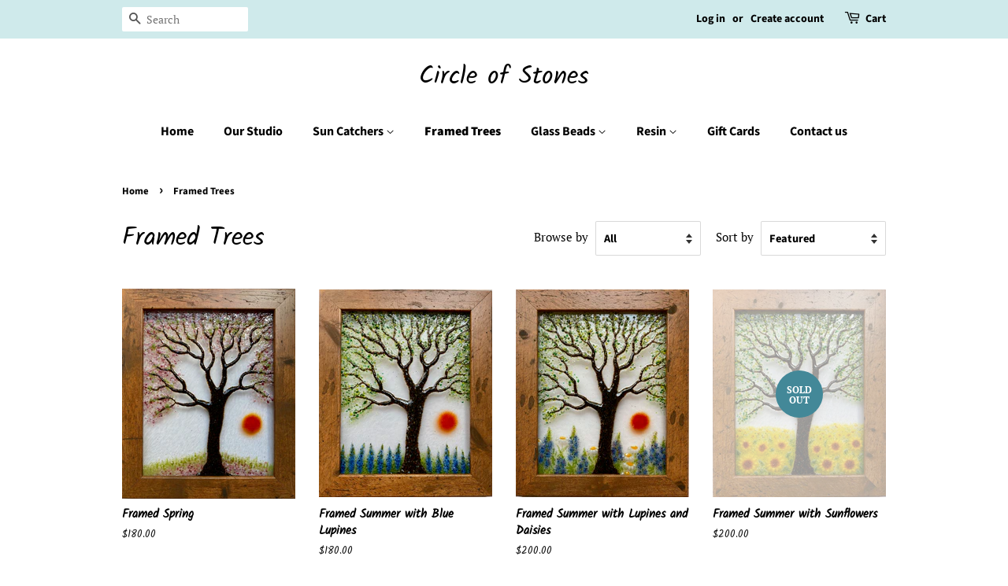

--- FILE ---
content_type: text/html; charset=utf-8
request_url: https://glasspiral.com/collections/framed-trees
body_size: 16949
content:
<!doctype html>
<html class="no-js">
<head>
  
  <meta name="google-site-verification" content="YWSpA50aQliQwshXEJIsqNjd_STYbBKDloXucWnC3E4" />
  
  <!-- Basic page needs ================================================== -->
  <meta charset="utf-8">
  <meta http-equiv="X-UA-Compatible" content="IE=edge,chrome=1">

  

  <!-- Title and description ================================================== -->
  <title>
  Framed Trees &ndash; Circle of Stones
  </title>

  

  <!-- Social meta ================================================== -->
  <!-- /snippets/social-meta-tags.liquid -->




<meta property="og:site_name" content="Circle of Stones">
<meta property="og:url" content="https://glasspiral.com/collections/framed-trees">
<meta property="og:title" content="Framed Trees">
<meta property="og:type" content="product.group">
<meta property="og:description" content="fused glass sun catchers, glass beads, resin jewelry">

<meta property="og:image" content="http://glasspiral.com/cdn/shop/collections/fall_birch_1_1200x1200.jpg?v=1595543075">
<meta property="og:image:secure_url" content="https://glasspiral.com/cdn/shop/collections/fall_birch_1_1200x1200.jpg?v=1595543075">


<meta name="twitter:card" content="summary_large_image">
<meta name="twitter:title" content="Framed Trees">
<meta name="twitter:description" content="fused glass sun catchers, glass beads, resin jewelry">


  <!-- Helpers ================================================== -->
  <link rel="canonical" href="https://glasspiral.com/collections/framed-trees">
  <meta name="viewport" content="width=device-width,initial-scale=1">
  <meta name="theme-color" content="#438898">

  <!-- CSS ================================================== -->
  <link href="//glasspiral.com/cdn/shop/t/3/assets/timber.scss.css?v=23840315476787527261769347473" rel="stylesheet" type="text/css" media="all" />
  <link href="//glasspiral.com/cdn/shop/t/3/assets/theme.scss.css?v=81897149143619715401769347473" rel="stylesheet" type="text/css" media="all" />

  <script>
    window.theme = window.theme || {};

    var theme = {
      strings: {
        addToCart: "Add to Cart",
        soldOut: "Sold Out",
        unavailable: "Unavailable",
        zoomClose: "Close (Esc)",
        zoomPrev: "Previous (Left arrow key)",
        zoomNext: "Next (Right arrow key)",
        addressError: "Error looking up that address",
        addressNoResults: "No results for that address",
        addressQueryLimit: "You have exceeded the Google API usage limit. Consider upgrading to a \u003ca href=\"https:\/\/developers.google.com\/maps\/premium\/usage-limits\"\u003ePremium Plan\u003c\/a\u003e.",
        authError: "There was a problem authenticating your Google Maps API Key."
      },
      settings: {
        // Adding some settings to allow the editor to update correctly when they are changed
        enableWideLayout: false,
        typeAccentTransform: false,
        typeAccentSpacing: false,
        baseFontSize: '17px',
        headerBaseFontSize: '32px',
        accentFontSize: '16px'
      },
      variables: {
        mediaQueryMedium: 'screen and (max-width: 768px)',
        bpSmall: false
      },
      moneyFormat: "${{amount}}"
    }

    document.documentElement.className = document.documentElement.className.replace('no-js', 'supports-js');
  </script>

  <!-- Header hook for plugins ================================================== -->
  <script>window.performance && window.performance.mark && window.performance.mark('shopify.content_for_header.start');</script><meta id="shopify-digital-wallet" name="shopify-digital-wallet" content="/42823188643/digital_wallets/dialog">
<meta name="shopify-checkout-api-token" content="46050f1ded465c9040ea5ca1edbb3491">
<link rel="alternate" type="application/atom+xml" title="Feed" href="/collections/framed-trees.atom" />
<link rel="alternate" type="application/json+oembed" href="https://glasspiral.com/collections/framed-trees.oembed">
<script async="async" src="/checkouts/internal/preloads.js?locale=en-US"></script>
<link rel="preconnect" href="https://shop.app" crossorigin="anonymous">
<script async="async" src="https://shop.app/checkouts/internal/preloads.js?locale=en-US&shop_id=42823188643" crossorigin="anonymous"></script>
<script id="apple-pay-shop-capabilities" type="application/json">{"shopId":42823188643,"countryCode":"US","currencyCode":"USD","merchantCapabilities":["supports3DS"],"merchantId":"gid:\/\/shopify\/Shop\/42823188643","merchantName":"Circle of Stones","requiredBillingContactFields":["postalAddress","email","phone"],"requiredShippingContactFields":["postalAddress","email","phone"],"shippingType":"shipping","supportedNetworks":["visa","masterCard","amex","discover","elo","jcb"],"total":{"type":"pending","label":"Circle of Stones","amount":"1.00"},"shopifyPaymentsEnabled":true,"supportsSubscriptions":true}</script>
<script id="shopify-features" type="application/json">{"accessToken":"46050f1ded465c9040ea5ca1edbb3491","betas":["rich-media-storefront-analytics"],"domain":"glasspiral.com","predictiveSearch":true,"shopId":42823188643,"locale":"en"}</script>
<script>var Shopify = Shopify || {};
Shopify.shop = "glasspiral.myshopify.com";
Shopify.locale = "en";
Shopify.currency = {"active":"USD","rate":"1.0"};
Shopify.country = "US";
Shopify.theme = {"name":"Minimal","id":106850287779,"schema_name":"Minimal","schema_version":"12.0.1","theme_store_id":380,"role":"main"};
Shopify.theme.handle = "null";
Shopify.theme.style = {"id":null,"handle":null};
Shopify.cdnHost = "glasspiral.com/cdn";
Shopify.routes = Shopify.routes || {};
Shopify.routes.root = "/";</script>
<script type="module">!function(o){(o.Shopify=o.Shopify||{}).modules=!0}(window);</script>
<script>!function(o){function n(){var o=[];function n(){o.push(Array.prototype.slice.apply(arguments))}return n.q=o,n}var t=o.Shopify=o.Shopify||{};t.loadFeatures=n(),t.autoloadFeatures=n()}(window);</script>
<script>
  window.ShopifyPay = window.ShopifyPay || {};
  window.ShopifyPay.apiHost = "shop.app\/pay";
  window.ShopifyPay.redirectState = null;
</script>
<script id="shop-js-analytics" type="application/json">{"pageType":"collection"}</script>
<script defer="defer" async type="module" src="//glasspiral.com/cdn/shopifycloud/shop-js/modules/v2/client.init-shop-cart-sync_BT-GjEfc.en.esm.js"></script>
<script defer="defer" async type="module" src="//glasspiral.com/cdn/shopifycloud/shop-js/modules/v2/chunk.common_D58fp_Oc.esm.js"></script>
<script defer="defer" async type="module" src="//glasspiral.com/cdn/shopifycloud/shop-js/modules/v2/chunk.modal_xMitdFEc.esm.js"></script>
<script type="module">
  await import("//glasspiral.com/cdn/shopifycloud/shop-js/modules/v2/client.init-shop-cart-sync_BT-GjEfc.en.esm.js");
await import("//glasspiral.com/cdn/shopifycloud/shop-js/modules/v2/chunk.common_D58fp_Oc.esm.js");
await import("//glasspiral.com/cdn/shopifycloud/shop-js/modules/v2/chunk.modal_xMitdFEc.esm.js");

  window.Shopify.SignInWithShop?.initShopCartSync?.({"fedCMEnabled":true,"windoidEnabled":true});

</script>
<script>
  window.Shopify = window.Shopify || {};
  if (!window.Shopify.featureAssets) window.Shopify.featureAssets = {};
  window.Shopify.featureAssets['shop-js'] = {"shop-cart-sync":["modules/v2/client.shop-cart-sync_DZOKe7Ll.en.esm.js","modules/v2/chunk.common_D58fp_Oc.esm.js","modules/v2/chunk.modal_xMitdFEc.esm.js"],"init-fed-cm":["modules/v2/client.init-fed-cm_B6oLuCjv.en.esm.js","modules/v2/chunk.common_D58fp_Oc.esm.js","modules/v2/chunk.modal_xMitdFEc.esm.js"],"shop-cash-offers":["modules/v2/client.shop-cash-offers_D2sdYoxE.en.esm.js","modules/v2/chunk.common_D58fp_Oc.esm.js","modules/v2/chunk.modal_xMitdFEc.esm.js"],"shop-login-button":["modules/v2/client.shop-login-button_QeVjl5Y3.en.esm.js","modules/v2/chunk.common_D58fp_Oc.esm.js","modules/v2/chunk.modal_xMitdFEc.esm.js"],"pay-button":["modules/v2/client.pay-button_DXTOsIq6.en.esm.js","modules/v2/chunk.common_D58fp_Oc.esm.js","modules/v2/chunk.modal_xMitdFEc.esm.js"],"shop-button":["modules/v2/client.shop-button_DQZHx9pm.en.esm.js","modules/v2/chunk.common_D58fp_Oc.esm.js","modules/v2/chunk.modal_xMitdFEc.esm.js"],"avatar":["modules/v2/client.avatar_BTnouDA3.en.esm.js"],"init-windoid":["modules/v2/client.init-windoid_CR1B-cfM.en.esm.js","modules/v2/chunk.common_D58fp_Oc.esm.js","modules/v2/chunk.modal_xMitdFEc.esm.js"],"init-shop-for-new-customer-accounts":["modules/v2/client.init-shop-for-new-customer-accounts_C_vY_xzh.en.esm.js","modules/v2/client.shop-login-button_QeVjl5Y3.en.esm.js","modules/v2/chunk.common_D58fp_Oc.esm.js","modules/v2/chunk.modal_xMitdFEc.esm.js"],"init-shop-email-lookup-coordinator":["modules/v2/client.init-shop-email-lookup-coordinator_BI7n9ZSv.en.esm.js","modules/v2/chunk.common_D58fp_Oc.esm.js","modules/v2/chunk.modal_xMitdFEc.esm.js"],"init-shop-cart-sync":["modules/v2/client.init-shop-cart-sync_BT-GjEfc.en.esm.js","modules/v2/chunk.common_D58fp_Oc.esm.js","modules/v2/chunk.modal_xMitdFEc.esm.js"],"shop-toast-manager":["modules/v2/client.shop-toast-manager_DiYdP3xc.en.esm.js","modules/v2/chunk.common_D58fp_Oc.esm.js","modules/v2/chunk.modal_xMitdFEc.esm.js"],"init-customer-accounts":["modules/v2/client.init-customer-accounts_D9ZNqS-Q.en.esm.js","modules/v2/client.shop-login-button_QeVjl5Y3.en.esm.js","modules/v2/chunk.common_D58fp_Oc.esm.js","modules/v2/chunk.modal_xMitdFEc.esm.js"],"init-customer-accounts-sign-up":["modules/v2/client.init-customer-accounts-sign-up_iGw4briv.en.esm.js","modules/v2/client.shop-login-button_QeVjl5Y3.en.esm.js","modules/v2/chunk.common_D58fp_Oc.esm.js","modules/v2/chunk.modal_xMitdFEc.esm.js"],"shop-follow-button":["modules/v2/client.shop-follow-button_CqMgW2wH.en.esm.js","modules/v2/chunk.common_D58fp_Oc.esm.js","modules/v2/chunk.modal_xMitdFEc.esm.js"],"checkout-modal":["modules/v2/client.checkout-modal_xHeaAweL.en.esm.js","modules/v2/chunk.common_D58fp_Oc.esm.js","modules/v2/chunk.modal_xMitdFEc.esm.js"],"shop-login":["modules/v2/client.shop-login_D91U-Q7h.en.esm.js","modules/v2/chunk.common_D58fp_Oc.esm.js","modules/v2/chunk.modal_xMitdFEc.esm.js"],"lead-capture":["modules/v2/client.lead-capture_BJmE1dJe.en.esm.js","modules/v2/chunk.common_D58fp_Oc.esm.js","modules/v2/chunk.modal_xMitdFEc.esm.js"],"payment-terms":["modules/v2/client.payment-terms_Ci9AEqFq.en.esm.js","modules/v2/chunk.common_D58fp_Oc.esm.js","modules/v2/chunk.modal_xMitdFEc.esm.js"]};
</script>
<script>(function() {
  var isLoaded = false;
  function asyncLoad() {
    if (isLoaded) return;
    isLoaded = true;
    var urls = ["https:\/\/cdn.s3.pop-convert.com\/pcjs.production.min.js?unique_id=glasspiral.myshopify.com\u0026shop=glasspiral.myshopify.com","https:\/\/script.pop-convert.com\/new-micro\/production.pc.min.js?unique_id=glasspiral.myshopify.com\u0026shop=glasspiral.myshopify.com"];
    for (var i = 0; i < urls.length; i++) {
      var s = document.createElement('script');
      s.type = 'text/javascript';
      s.async = true;
      s.src = urls[i];
      var x = document.getElementsByTagName('script')[0];
      x.parentNode.insertBefore(s, x);
    }
  };
  if(window.attachEvent) {
    window.attachEvent('onload', asyncLoad);
  } else {
    window.addEventListener('load', asyncLoad, false);
  }
})();</script>
<script id="__st">var __st={"a":42823188643,"offset":-18000,"reqid":"b99fb4c5-a80d-484b-91ab-baa42918331a-1769464081","pageurl":"glasspiral.com\/collections\/framed-trees","u":"b3811a7a67ec","p":"collection","rtyp":"collection","rid":208562815139};</script>
<script>window.ShopifyPaypalV4VisibilityTracking = true;</script>
<script id="captcha-bootstrap">!function(){'use strict';const t='contact',e='account',n='new_comment',o=[[t,t],['blogs',n],['comments',n],[t,'customer']],c=[[e,'customer_login'],[e,'guest_login'],[e,'recover_customer_password'],[e,'create_customer']],r=t=>t.map((([t,e])=>`form[action*='/${t}']:not([data-nocaptcha='true']) input[name='form_type'][value='${e}']`)).join(','),a=t=>()=>t?[...document.querySelectorAll(t)].map((t=>t.form)):[];function s(){const t=[...o],e=r(t);return a(e)}const i='password',u='form_key',d=['recaptcha-v3-token','g-recaptcha-response','h-captcha-response',i],f=()=>{try{return window.sessionStorage}catch{return}},m='__shopify_v',_=t=>t.elements[u];function p(t,e,n=!1){try{const o=window.sessionStorage,c=JSON.parse(o.getItem(e)),{data:r}=function(t){const{data:e,action:n}=t;return t[m]||n?{data:e,action:n}:{data:t,action:n}}(c);for(const[e,n]of Object.entries(r))t.elements[e]&&(t.elements[e].value=n);n&&o.removeItem(e)}catch(o){console.error('form repopulation failed',{error:o})}}const l='form_type',E='cptcha';function T(t){t.dataset[E]=!0}const w=window,h=w.document,L='Shopify',v='ce_forms',y='captcha';let A=!1;((t,e)=>{const n=(g='f06e6c50-85a8-45c8-87d0-21a2b65856fe',I='https://cdn.shopify.com/shopifycloud/storefront-forms-hcaptcha/ce_storefront_forms_captcha_hcaptcha.v1.5.2.iife.js',D={infoText:'Protected by hCaptcha',privacyText:'Privacy',termsText:'Terms'},(t,e,n)=>{const o=w[L][v],c=o.bindForm;if(c)return c(t,g,e,D).then(n);var r;o.q.push([[t,g,e,D],n]),r=I,A||(h.body.append(Object.assign(h.createElement('script'),{id:'captcha-provider',async:!0,src:r})),A=!0)});var g,I,D;w[L]=w[L]||{},w[L][v]=w[L][v]||{},w[L][v].q=[],w[L][y]=w[L][y]||{},w[L][y].protect=function(t,e){n(t,void 0,e),T(t)},Object.freeze(w[L][y]),function(t,e,n,w,h,L){const[v,y,A,g]=function(t,e,n){const i=e?o:[],u=t?c:[],d=[...i,...u],f=r(d),m=r(i),_=r(d.filter((([t,e])=>n.includes(e))));return[a(f),a(m),a(_),s()]}(w,h,L),I=t=>{const e=t.target;return e instanceof HTMLFormElement?e:e&&e.form},D=t=>v().includes(t);t.addEventListener('submit',(t=>{const e=I(t);if(!e)return;const n=D(e)&&!e.dataset.hcaptchaBound&&!e.dataset.recaptchaBound,o=_(e),c=g().includes(e)&&(!o||!o.value);(n||c)&&t.preventDefault(),c&&!n&&(function(t){try{if(!f())return;!function(t){const e=f();if(!e)return;const n=_(t);if(!n)return;const o=n.value;o&&e.removeItem(o)}(t);const e=Array.from(Array(32),(()=>Math.random().toString(36)[2])).join('');!function(t,e){_(t)||t.append(Object.assign(document.createElement('input'),{type:'hidden',name:u})),t.elements[u].value=e}(t,e),function(t,e){const n=f();if(!n)return;const o=[...t.querySelectorAll(`input[type='${i}']`)].map((({name:t})=>t)),c=[...d,...o],r={};for(const[a,s]of new FormData(t).entries())c.includes(a)||(r[a]=s);n.setItem(e,JSON.stringify({[m]:1,action:t.action,data:r}))}(t,e)}catch(e){console.error('failed to persist form',e)}}(e),e.submit())}));const S=(t,e)=>{t&&!t.dataset[E]&&(n(t,e.some((e=>e===t))),T(t))};for(const o of['focusin','change'])t.addEventListener(o,(t=>{const e=I(t);D(e)&&S(e,y())}));const B=e.get('form_key'),M=e.get(l),P=B&&M;t.addEventListener('DOMContentLoaded',(()=>{const t=y();if(P)for(const e of t)e.elements[l].value===M&&p(e,B);[...new Set([...A(),...v().filter((t=>'true'===t.dataset.shopifyCaptcha))])].forEach((e=>S(e,t)))}))}(h,new URLSearchParams(w.location.search),n,t,e,['guest_login'])})(!0,!0)}();</script>
<script integrity="sha256-4kQ18oKyAcykRKYeNunJcIwy7WH5gtpwJnB7kiuLZ1E=" data-source-attribution="shopify.loadfeatures" defer="defer" src="//glasspiral.com/cdn/shopifycloud/storefront/assets/storefront/load_feature-a0a9edcb.js" crossorigin="anonymous"></script>
<script crossorigin="anonymous" defer="defer" src="//glasspiral.com/cdn/shopifycloud/storefront/assets/shopify_pay/storefront-65b4c6d7.js?v=20250812"></script>
<script data-source-attribution="shopify.dynamic_checkout.dynamic.init">var Shopify=Shopify||{};Shopify.PaymentButton=Shopify.PaymentButton||{isStorefrontPortableWallets:!0,init:function(){window.Shopify.PaymentButton.init=function(){};var t=document.createElement("script");t.src="https://glasspiral.com/cdn/shopifycloud/portable-wallets/latest/portable-wallets.en.js",t.type="module",document.head.appendChild(t)}};
</script>
<script data-source-attribution="shopify.dynamic_checkout.buyer_consent">
  function portableWalletsHideBuyerConsent(e){var t=document.getElementById("shopify-buyer-consent"),n=document.getElementById("shopify-subscription-policy-button");t&&n&&(t.classList.add("hidden"),t.setAttribute("aria-hidden","true"),n.removeEventListener("click",e))}function portableWalletsShowBuyerConsent(e){var t=document.getElementById("shopify-buyer-consent"),n=document.getElementById("shopify-subscription-policy-button");t&&n&&(t.classList.remove("hidden"),t.removeAttribute("aria-hidden"),n.addEventListener("click",e))}window.Shopify?.PaymentButton&&(window.Shopify.PaymentButton.hideBuyerConsent=portableWalletsHideBuyerConsent,window.Shopify.PaymentButton.showBuyerConsent=portableWalletsShowBuyerConsent);
</script>
<script data-source-attribution="shopify.dynamic_checkout.cart.bootstrap">document.addEventListener("DOMContentLoaded",(function(){function t(){return document.querySelector("shopify-accelerated-checkout-cart, shopify-accelerated-checkout")}if(t())Shopify.PaymentButton.init();else{new MutationObserver((function(e,n){t()&&(Shopify.PaymentButton.init(),n.disconnect())})).observe(document.body,{childList:!0,subtree:!0})}}));
</script>
<link id="shopify-accelerated-checkout-styles" rel="stylesheet" media="screen" href="https://glasspiral.com/cdn/shopifycloud/portable-wallets/latest/accelerated-checkout-backwards-compat.css" crossorigin="anonymous">
<style id="shopify-accelerated-checkout-cart">
        #shopify-buyer-consent {
  margin-top: 1em;
  display: inline-block;
  width: 100%;
}

#shopify-buyer-consent.hidden {
  display: none;
}

#shopify-subscription-policy-button {
  background: none;
  border: none;
  padding: 0;
  text-decoration: underline;
  font-size: inherit;
  cursor: pointer;
}

#shopify-subscription-policy-button::before {
  box-shadow: none;
}

      </style>

<script>window.performance && window.performance.mark && window.performance.mark('shopify.content_for_header.end');</script>

  <script src="//glasspiral.com/cdn/shop/t/3/assets/jquery-2.2.3.min.js?v=58211863146907186831596136921" type="text/javascript"></script>

  <script src="//glasspiral.com/cdn/shop/t/3/assets/lazysizes.min.js?v=155223123402716617051596136922" async="async"></script>

  
  

<link href="https://monorail-edge.shopifysvc.com" rel="dns-prefetch">
<script>(function(){if ("sendBeacon" in navigator && "performance" in window) {try {var session_token_from_headers = performance.getEntriesByType('navigation')[0].serverTiming.find(x => x.name == '_s').description;} catch {var session_token_from_headers = undefined;}var session_cookie_matches = document.cookie.match(/_shopify_s=([^;]*)/);var session_token_from_cookie = session_cookie_matches && session_cookie_matches.length === 2 ? session_cookie_matches[1] : "";var session_token = session_token_from_headers || session_token_from_cookie || "";function handle_abandonment_event(e) {var entries = performance.getEntries().filter(function(entry) {return /monorail-edge.shopifysvc.com/.test(entry.name);});if (!window.abandonment_tracked && entries.length === 0) {window.abandonment_tracked = true;var currentMs = Date.now();var navigation_start = performance.timing.navigationStart;var payload = {shop_id: 42823188643,url: window.location.href,navigation_start,duration: currentMs - navigation_start,session_token,page_type: "collection"};window.navigator.sendBeacon("https://monorail-edge.shopifysvc.com/v1/produce", JSON.stringify({schema_id: "online_store_buyer_site_abandonment/1.1",payload: payload,metadata: {event_created_at_ms: currentMs,event_sent_at_ms: currentMs}}));}}window.addEventListener('pagehide', handle_abandonment_event);}}());</script>
<script id="web-pixels-manager-setup">(function e(e,d,r,n,o){if(void 0===o&&(o={}),!Boolean(null===(a=null===(i=window.Shopify)||void 0===i?void 0:i.analytics)||void 0===a?void 0:a.replayQueue)){var i,a;window.Shopify=window.Shopify||{};var t=window.Shopify;t.analytics=t.analytics||{};var s=t.analytics;s.replayQueue=[],s.publish=function(e,d,r){return s.replayQueue.push([e,d,r]),!0};try{self.performance.mark("wpm:start")}catch(e){}var l=function(){var e={modern:/Edge?\/(1{2}[4-9]|1[2-9]\d|[2-9]\d{2}|\d{4,})\.\d+(\.\d+|)|Firefox\/(1{2}[4-9]|1[2-9]\d|[2-9]\d{2}|\d{4,})\.\d+(\.\d+|)|Chrom(ium|e)\/(9{2}|\d{3,})\.\d+(\.\d+|)|(Maci|X1{2}).+ Version\/(15\.\d+|(1[6-9]|[2-9]\d|\d{3,})\.\d+)([,.]\d+|)( \(\w+\)|)( Mobile\/\w+|) Safari\/|Chrome.+OPR\/(9{2}|\d{3,})\.\d+\.\d+|(CPU[ +]OS|iPhone[ +]OS|CPU[ +]iPhone|CPU IPhone OS|CPU iPad OS)[ +]+(15[._]\d+|(1[6-9]|[2-9]\d|\d{3,})[._]\d+)([._]\d+|)|Android:?[ /-](13[3-9]|1[4-9]\d|[2-9]\d{2}|\d{4,})(\.\d+|)(\.\d+|)|Android.+Firefox\/(13[5-9]|1[4-9]\d|[2-9]\d{2}|\d{4,})\.\d+(\.\d+|)|Android.+Chrom(ium|e)\/(13[3-9]|1[4-9]\d|[2-9]\d{2}|\d{4,})\.\d+(\.\d+|)|SamsungBrowser\/([2-9]\d|\d{3,})\.\d+/,legacy:/Edge?\/(1[6-9]|[2-9]\d|\d{3,})\.\d+(\.\d+|)|Firefox\/(5[4-9]|[6-9]\d|\d{3,})\.\d+(\.\d+|)|Chrom(ium|e)\/(5[1-9]|[6-9]\d|\d{3,})\.\d+(\.\d+|)([\d.]+$|.*Safari\/(?![\d.]+ Edge\/[\d.]+$))|(Maci|X1{2}).+ Version\/(10\.\d+|(1[1-9]|[2-9]\d|\d{3,})\.\d+)([,.]\d+|)( \(\w+\)|)( Mobile\/\w+|) Safari\/|Chrome.+OPR\/(3[89]|[4-9]\d|\d{3,})\.\d+\.\d+|(CPU[ +]OS|iPhone[ +]OS|CPU[ +]iPhone|CPU IPhone OS|CPU iPad OS)[ +]+(10[._]\d+|(1[1-9]|[2-9]\d|\d{3,})[._]\d+)([._]\d+|)|Android:?[ /-](13[3-9]|1[4-9]\d|[2-9]\d{2}|\d{4,})(\.\d+|)(\.\d+|)|Mobile Safari.+OPR\/([89]\d|\d{3,})\.\d+\.\d+|Android.+Firefox\/(13[5-9]|1[4-9]\d|[2-9]\d{2}|\d{4,})\.\d+(\.\d+|)|Android.+Chrom(ium|e)\/(13[3-9]|1[4-9]\d|[2-9]\d{2}|\d{4,})\.\d+(\.\d+|)|Android.+(UC? ?Browser|UCWEB|U3)[ /]?(15\.([5-9]|\d{2,})|(1[6-9]|[2-9]\d|\d{3,})\.\d+)\.\d+|SamsungBrowser\/(5\.\d+|([6-9]|\d{2,})\.\d+)|Android.+MQ{2}Browser\/(14(\.(9|\d{2,})|)|(1[5-9]|[2-9]\d|\d{3,})(\.\d+|))(\.\d+|)|K[Aa][Ii]OS\/(3\.\d+|([4-9]|\d{2,})\.\d+)(\.\d+|)/},d=e.modern,r=e.legacy,n=navigator.userAgent;return n.match(d)?"modern":n.match(r)?"legacy":"unknown"}(),u="modern"===l?"modern":"legacy",c=(null!=n?n:{modern:"",legacy:""})[u],f=function(e){return[e.baseUrl,"/wpm","/b",e.hashVersion,"modern"===e.buildTarget?"m":"l",".js"].join("")}({baseUrl:d,hashVersion:r,buildTarget:u}),m=function(e){var d=e.version,r=e.bundleTarget,n=e.surface,o=e.pageUrl,i=e.monorailEndpoint;return{emit:function(e){var a=e.status,t=e.errorMsg,s=(new Date).getTime(),l=JSON.stringify({metadata:{event_sent_at_ms:s},events:[{schema_id:"web_pixels_manager_load/3.1",payload:{version:d,bundle_target:r,page_url:o,status:a,surface:n,error_msg:t},metadata:{event_created_at_ms:s}}]});if(!i)return console&&console.warn&&console.warn("[Web Pixels Manager] No Monorail endpoint provided, skipping logging."),!1;try{return self.navigator.sendBeacon.bind(self.navigator)(i,l)}catch(e){}var u=new XMLHttpRequest;try{return u.open("POST",i,!0),u.setRequestHeader("Content-Type","text/plain"),u.send(l),!0}catch(e){return console&&console.warn&&console.warn("[Web Pixels Manager] Got an unhandled error while logging to Monorail."),!1}}}}({version:r,bundleTarget:l,surface:e.surface,pageUrl:self.location.href,monorailEndpoint:e.monorailEndpoint});try{o.browserTarget=l,function(e){var d=e.src,r=e.async,n=void 0===r||r,o=e.onload,i=e.onerror,a=e.sri,t=e.scriptDataAttributes,s=void 0===t?{}:t,l=document.createElement("script"),u=document.querySelector("head"),c=document.querySelector("body");if(l.async=n,l.src=d,a&&(l.integrity=a,l.crossOrigin="anonymous"),s)for(var f in s)if(Object.prototype.hasOwnProperty.call(s,f))try{l.dataset[f]=s[f]}catch(e){}if(o&&l.addEventListener("load",o),i&&l.addEventListener("error",i),u)u.appendChild(l);else{if(!c)throw new Error("Did not find a head or body element to append the script");c.appendChild(l)}}({src:f,async:!0,onload:function(){if(!function(){var e,d;return Boolean(null===(d=null===(e=window.Shopify)||void 0===e?void 0:e.analytics)||void 0===d?void 0:d.initialized)}()){var d=window.webPixelsManager.init(e)||void 0;if(d){var r=window.Shopify.analytics;r.replayQueue.forEach((function(e){var r=e[0],n=e[1],o=e[2];d.publishCustomEvent(r,n,o)})),r.replayQueue=[],r.publish=d.publishCustomEvent,r.visitor=d.visitor,r.initialized=!0}}},onerror:function(){return m.emit({status:"failed",errorMsg:"".concat(f," has failed to load")})},sri:function(e){var d=/^sha384-[A-Za-z0-9+/=]+$/;return"string"==typeof e&&d.test(e)}(c)?c:"",scriptDataAttributes:o}),m.emit({status:"loading"})}catch(e){m.emit({status:"failed",errorMsg:(null==e?void 0:e.message)||"Unknown error"})}}})({shopId: 42823188643,storefrontBaseUrl: "https://glasspiral.com",extensionsBaseUrl: "https://extensions.shopifycdn.com/cdn/shopifycloud/web-pixels-manager",monorailEndpoint: "https://monorail-edge.shopifysvc.com/unstable/produce_batch",surface: "storefront-renderer",enabledBetaFlags: ["2dca8a86"],webPixelsConfigList: [{"id":"shopify-app-pixel","configuration":"{}","eventPayloadVersion":"v1","runtimeContext":"STRICT","scriptVersion":"0450","apiClientId":"shopify-pixel","type":"APP","privacyPurposes":["ANALYTICS","MARKETING"]},{"id":"shopify-custom-pixel","eventPayloadVersion":"v1","runtimeContext":"LAX","scriptVersion":"0450","apiClientId":"shopify-pixel","type":"CUSTOM","privacyPurposes":["ANALYTICS","MARKETING"]}],isMerchantRequest: false,initData: {"shop":{"name":"Circle of Stones","paymentSettings":{"currencyCode":"USD"},"myshopifyDomain":"glasspiral.myshopify.com","countryCode":"US","storefrontUrl":"https:\/\/glasspiral.com"},"customer":null,"cart":null,"checkout":null,"productVariants":[],"purchasingCompany":null},},"https://glasspiral.com/cdn","fcfee988w5aeb613cpc8e4bc33m6693e112",{"modern":"","legacy":""},{"shopId":"42823188643","storefrontBaseUrl":"https:\/\/glasspiral.com","extensionBaseUrl":"https:\/\/extensions.shopifycdn.com\/cdn\/shopifycloud\/web-pixels-manager","surface":"storefront-renderer","enabledBetaFlags":"[\"2dca8a86\"]","isMerchantRequest":"false","hashVersion":"fcfee988w5aeb613cpc8e4bc33m6693e112","publish":"custom","events":"[[\"page_viewed\",{}],[\"collection_viewed\",{\"collection\":{\"id\":\"208562815139\",\"title\":\"Framed Trees\",\"productVariants\":[{\"price\":{\"amount\":180.0,\"currencyCode\":\"USD\"},\"product\":{\"title\":\"Framed Spring\",\"vendor\":\"glasspiral\",\"id\":\"5526504112291\",\"untranslatedTitle\":\"Framed Spring\",\"url\":\"\/products\/framed-spring\",\"type\":\"framed trees\"},\"id\":\"35568474194083\",\"image\":{\"src\":\"\/\/glasspiral.com\/cdn\/shop\/products\/8x10spring.jpg?v=1597177114\"},\"sku\":\"\",\"title\":\"Default Title\",\"untranslatedTitle\":\"Default Title\"},{\"price\":{\"amount\":180.0,\"currencyCode\":\"USD\"},\"product\":{\"title\":\"Framed Summer with Blue Lupines\",\"vendor\":\"glasspiral\",\"id\":\"5526512599203\",\"untranslatedTitle\":\"Framed Summer with Blue Lupines\",\"url\":\"\/products\/framed-summer-with-blue-lupines\",\"type\":\"framed trees\"},\"id\":\"35568494674083\",\"image\":{\"src\":\"\/\/glasspiral.com\/cdn\/shop\/products\/8x10summerbluelupine.jpg?v=1597177241\"},\"sku\":\"\",\"title\":\"Default Title\",\"untranslatedTitle\":\"Default Title\"},{\"price\":{\"amount\":200.0,\"currencyCode\":\"USD\"},\"product\":{\"title\":\"Framed Summer with Lupines and Daisies\",\"vendor\":\"glasspiral\",\"id\":\"5526518497443\",\"untranslatedTitle\":\"Framed Summer with Lupines and Daisies\",\"url\":\"\/products\/framed-summer-with-purple-lupines-and-daisies\",\"type\":\"framed trees\"},\"id\":\"35568513974435\",\"image\":{\"src\":\"\/\/glasspiral.com\/cdn\/shop\/products\/8x10summerlupine_daisies.jpg?v=1597177353\"},\"sku\":\"\",\"title\":\"Default Title\",\"untranslatedTitle\":\"Default Title\"},{\"price\":{\"amount\":200.0,\"currencyCode\":\"USD\"},\"product\":{\"title\":\"Framed Summer with Sunflowers\",\"vendor\":\"glasspiral\",\"id\":\"5526521774243\",\"untranslatedTitle\":\"Framed Summer with Sunflowers\",\"url\":\"\/products\/framed-summer-with-sunflowers\",\"type\":\"framed trees\"},\"id\":\"35568530718883\",\"image\":{\"src\":\"\/\/glasspiral.com\/cdn\/shop\/products\/8x10summersunflowers.jpg?v=1597177421\"},\"sku\":\"\",\"title\":\"Default Title\",\"untranslatedTitle\":\"Default Title\"},{\"price\":{\"amount\":180.0,\"currencyCode\":\"USD\"},\"product\":{\"title\":\"Framed Fall\",\"vendor\":\"glasspiral\",\"id\":\"5526526689443\",\"untranslatedTitle\":\"Framed Fall\",\"url\":\"\/products\/framed-fall\",\"type\":\"framed trees\"},\"id\":\"35568543269027\",\"image\":{\"src\":\"\/\/glasspiral.com\/cdn\/shop\/products\/8x10fall.jpg?v=1597177482\"},\"sku\":\"\",\"title\":\"Default Title\",\"untranslatedTitle\":\"Default Title\"},{\"price\":{\"amount\":180.0,\"currencyCode\":\"USD\"},\"product\":{\"title\":\"Framed Winter\",\"vendor\":\"glasspiral\",\"id\":\"5526575972515\",\"untranslatedTitle\":\"Framed Winter\",\"url\":\"\/products\/framed-winter\",\"type\":\"framed trees\"},\"id\":\"35568696852643\",\"image\":{\"src\":\"\/\/glasspiral.com\/cdn\/shop\/products\/8x10winter.jpg?v=1597178050\"},\"sku\":\"\",\"title\":\"Default Title\",\"untranslatedTitle\":\"Default Title\"},{\"price\":{\"amount\":200.0,\"currencyCode\":\"USD\"},\"product\":{\"title\":\"Framed Summer Birches\",\"vendor\":\"glasspiral\",\"id\":\"5526488416419\",\"untranslatedTitle\":\"Framed Summer Birches\",\"url\":\"\/products\/framed-summer-birches\",\"type\":\"framed trees\"},\"id\":\"35568419864739\",\"image\":{\"src\":\"\/\/glasspiral.com\/cdn\/shop\/products\/8x10birchsummer.jpg?v=1597176942\"},\"sku\":\"\",\"title\":\"Default Title\",\"untranslatedTitle\":\"Default Title\"},{\"price\":{\"amount\":200.0,\"currencyCode\":\"USD\"},\"product\":{\"title\":\"Framed Fall Birches\",\"vendor\":\"glasspiral\",\"id\":\"5436169814179\",\"untranslatedTitle\":\"Framed Fall Birches\",\"url\":\"\/products\/framed-fall-birches\",\"type\":\"framed trees\"},\"id\":\"35218215141539\",\"image\":{\"src\":\"\/\/glasspiral.com\/cdn\/shop\/products\/fallbirch_1.jpg?v=1595542926\"},\"sku\":\"\",\"title\":\"Default Title\",\"untranslatedTitle\":\"Default Title\"},{\"price\":{\"amount\":200.0,\"currencyCode\":\"USD\"},\"product\":{\"title\":\"FramedMixed Fall Trees\",\"vendor\":\"glasspiral\",\"id\":\"5526590193827\",\"untranslatedTitle\":\"FramedMixed Fall Trees\",\"url\":\"\/products\/framedmixed-fall-trees\",\"type\":\"framed trees\"},\"id\":\"35568777822371\",\"image\":{\"src\":\"\/\/glasspiral.com\/cdn\/shop\/products\/8x10mixedfall.jpg?v=1597178301\"},\"sku\":\"\",\"title\":\"Default Title\",\"untranslatedTitle\":\"Default Title\"},{\"price\":{\"amount\":220.0,\"currencyCode\":\"USD\"},\"product\":{\"title\":\"Framed Sunset Tree\",\"vendor\":\"glasspiral\",\"id\":\"5526585442467\",\"untranslatedTitle\":\"Framed Sunset Tree\",\"url\":\"\/products\/framed-sunset-tree\",\"type\":\"framed trees\"},\"id\":\"35568742596771\",\"image\":{\"src\":\"\/\/glasspiral.com\/cdn\/shop\/products\/8x10sunset.jpg?v=1597178215\"},\"sku\":\"\",\"title\":\"Default Title\",\"untranslatedTitle\":\"Default Title\"},{\"price\":{\"amount\":220.0,\"currencyCode\":\"USD\"},\"product\":{\"title\":\"Framed Full Moon Tree\",\"vendor\":\"glasspiral\",\"id\":\"5526582362275\",\"untranslatedTitle\":\"Framed Full Moon Tree\",\"url\":\"\/products\/framed-full-moon-tree\",\"type\":\"framed trees\"},\"id\":\"35568724967587\",\"image\":{\"src\":\"\/\/glasspiral.com\/cdn\/shop\/products\/8x10fullmoon.jpg?v=1597178150\"},\"sku\":\"\",\"title\":\"Default Title\",\"untranslatedTitle\":\"Default Title\"}]}}]]"});</script><script>
  window.ShopifyAnalytics = window.ShopifyAnalytics || {};
  window.ShopifyAnalytics.meta = window.ShopifyAnalytics.meta || {};
  window.ShopifyAnalytics.meta.currency = 'USD';
  var meta = {"products":[{"id":5526504112291,"gid":"gid:\/\/shopify\/Product\/5526504112291","vendor":"glasspiral","type":"framed trees","handle":"framed-spring","variants":[{"id":35568474194083,"price":18000,"name":"Framed Spring","public_title":null,"sku":""}],"remote":false},{"id":5526512599203,"gid":"gid:\/\/shopify\/Product\/5526512599203","vendor":"glasspiral","type":"framed trees","handle":"framed-summer-with-blue-lupines","variants":[{"id":35568494674083,"price":18000,"name":"Framed Summer with Blue Lupines","public_title":null,"sku":""}],"remote":false},{"id":5526518497443,"gid":"gid:\/\/shopify\/Product\/5526518497443","vendor":"glasspiral","type":"framed trees","handle":"framed-summer-with-purple-lupines-and-daisies","variants":[{"id":35568513974435,"price":20000,"name":"Framed Summer with Lupines and Daisies","public_title":null,"sku":""}],"remote":false},{"id":5526521774243,"gid":"gid:\/\/shopify\/Product\/5526521774243","vendor":"glasspiral","type":"framed trees","handle":"framed-summer-with-sunflowers","variants":[{"id":35568530718883,"price":20000,"name":"Framed Summer with Sunflowers","public_title":null,"sku":""}],"remote":false},{"id":5526526689443,"gid":"gid:\/\/shopify\/Product\/5526526689443","vendor":"glasspiral","type":"framed trees","handle":"framed-fall","variants":[{"id":35568543269027,"price":18000,"name":"Framed Fall","public_title":null,"sku":""}],"remote":false},{"id":5526575972515,"gid":"gid:\/\/shopify\/Product\/5526575972515","vendor":"glasspiral","type":"framed trees","handle":"framed-winter","variants":[{"id":35568696852643,"price":18000,"name":"Framed Winter","public_title":null,"sku":""}],"remote":false},{"id":5526488416419,"gid":"gid:\/\/shopify\/Product\/5526488416419","vendor":"glasspiral","type":"framed trees","handle":"framed-summer-birches","variants":[{"id":35568419864739,"price":20000,"name":"Framed Summer Birches","public_title":null,"sku":""}],"remote":false},{"id":5436169814179,"gid":"gid:\/\/shopify\/Product\/5436169814179","vendor":"glasspiral","type":"framed trees","handle":"framed-fall-birches","variants":[{"id":35218215141539,"price":20000,"name":"Framed Fall Birches","public_title":null,"sku":""}],"remote":false},{"id":5526590193827,"gid":"gid:\/\/shopify\/Product\/5526590193827","vendor":"glasspiral","type":"framed trees","handle":"framedmixed-fall-trees","variants":[{"id":35568777822371,"price":20000,"name":"FramedMixed Fall Trees","public_title":null,"sku":""}],"remote":false},{"id":5526585442467,"gid":"gid:\/\/shopify\/Product\/5526585442467","vendor":"glasspiral","type":"framed trees","handle":"framed-sunset-tree","variants":[{"id":35568742596771,"price":22000,"name":"Framed Sunset Tree","public_title":null,"sku":""}],"remote":false},{"id":5526582362275,"gid":"gid:\/\/shopify\/Product\/5526582362275","vendor":"glasspiral","type":"framed trees","handle":"framed-full-moon-tree","variants":[{"id":35568724967587,"price":22000,"name":"Framed Full Moon Tree","public_title":null,"sku":""}],"remote":false}],"page":{"pageType":"collection","resourceType":"collection","resourceId":208562815139,"requestId":"b99fb4c5-a80d-484b-91ab-baa42918331a-1769464081"}};
  for (var attr in meta) {
    window.ShopifyAnalytics.meta[attr] = meta[attr];
  }
</script>
<script class="analytics">
  (function () {
    var customDocumentWrite = function(content) {
      var jquery = null;

      if (window.jQuery) {
        jquery = window.jQuery;
      } else if (window.Checkout && window.Checkout.$) {
        jquery = window.Checkout.$;
      }

      if (jquery) {
        jquery('body').append(content);
      }
    };

    var hasLoggedConversion = function(token) {
      if (token) {
        return document.cookie.indexOf('loggedConversion=' + token) !== -1;
      }
      return false;
    }

    var setCookieIfConversion = function(token) {
      if (token) {
        var twoMonthsFromNow = new Date(Date.now());
        twoMonthsFromNow.setMonth(twoMonthsFromNow.getMonth() + 2);

        document.cookie = 'loggedConversion=' + token + '; expires=' + twoMonthsFromNow;
      }
    }

    var trekkie = window.ShopifyAnalytics.lib = window.trekkie = window.trekkie || [];
    if (trekkie.integrations) {
      return;
    }
    trekkie.methods = [
      'identify',
      'page',
      'ready',
      'track',
      'trackForm',
      'trackLink'
    ];
    trekkie.factory = function(method) {
      return function() {
        var args = Array.prototype.slice.call(arguments);
        args.unshift(method);
        trekkie.push(args);
        return trekkie;
      };
    };
    for (var i = 0; i < trekkie.methods.length; i++) {
      var key = trekkie.methods[i];
      trekkie[key] = trekkie.factory(key);
    }
    trekkie.load = function(config) {
      trekkie.config = config || {};
      trekkie.config.initialDocumentCookie = document.cookie;
      var first = document.getElementsByTagName('script')[0];
      var script = document.createElement('script');
      script.type = 'text/javascript';
      script.onerror = function(e) {
        var scriptFallback = document.createElement('script');
        scriptFallback.type = 'text/javascript';
        scriptFallback.onerror = function(error) {
                var Monorail = {
      produce: function produce(monorailDomain, schemaId, payload) {
        var currentMs = new Date().getTime();
        var event = {
          schema_id: schemaId,
          payload: payload,
          metadata: {
            event_created_at_ms: currentMs,
            event_sent_at_ms: currentMs
          }
        };
        return Monorail.sendRequest("https://" + monorailDomain + "/v1/produce", JSON.stringify(event));
      },
      sendRequest: function sendRequest(endpointUrl, payload) {
        // Try the sendBeacon API
        if (window && window.navigator && typeof window.navigator.sendBeacon === 'function' && typeof window.Blob === 'function' && !Monorail.isIos12()) {
          var blobData = new window.Blob([payload], {
            type: 'text/plain'
          });

          if (window.navigator.sendBeacon(endpointUrl, blobData)) {
            return true;
          } // sendBeacon was not successful

        } // XHR beacon

        var xhr = new XMLHttpRequest();

        try {
          xhr.open('POST', endpointUrl);
          xhr.setRequestHeader('Content-Type', 'text/plain');
          xhr.send(payload);
        } catch (e) {
          console.log(e);
        }

        return false;
      },
      isIos12: function isIos12() {
        return window.navigator.userAgent.lastIndexOf('iPhone; CPU iPhone OS 12_') !== -1 || window.navigator.userAgent.lastIndexOf('iPad; CPU OS 12_') !== -1;
      }
    };
    Monorail.produce('monorail-edge.shopifysvc.com',
      'trekkie_storefront_load_errors/1.1',
      {shop_id: 42823188643,
      theme_id: 106850287779,
      app_name: "storefront",
      context_url: window.location.href,
      source_url: "//glasspiral.com/cdn/s/trekkie.storefront.a804e9514e4efded663580eddd6991fcc12b5451.min.js"});

        };
        scriptFallback.async = true;
        scriptFallback.src = '//glasspiral.com/cdn/s/trekkie.storefront.a804e9514e4efded663580eddd6991fcc12b5451.min.js';
        first.parentNode.insertBefore(scriptFallback, first);
      };
      script.async = true;
      script.src = '//glasspiral.com/cdn/s/trekkie.storefront.a804e9514e4efded663580eddd6991fcc12b5451.min.js';
      first.parentNode.insertBefore(script, first);
    };
    trekkie.load(
      {"Trekkie":{"appName":"storefront","development":false,"defaultAttributes":{"shopId":42823188643,"isMerchantRequest":null,"themeId":106850287779,"themeCityHash":"3328754187643298586","contentLanguage":"en","currency":"USD","eventMetadataId":"fa950cbf-976d-4b0b-a109-3b7c6276b3fc"},"isServerSideCookieWritingEnabled":true,"monorailRegion":"shop_domain","enabledBetaFlags":["65f19447"]},"Session Attribution":{},"S2S":{"facebookCapiEnabled":false,"source":"trekkie-storefront-renderer","apiClientId":580111}}
    );

    var loaded = false;
    trekkie.ready(function() {
      if (loaded) return;
      loaded = true;

      window.ShopifyAnalytics.lib = window.trekkie;

      var originalDocumentWrite = document.write;
      document.write = customDocumentWrite;
      try { window.ShopifyAnalytics.merchantGoogleAnalytics.call(this); } catch(error) {};
      document.write = originalDocumentWrite;

      window.ShopifyAnalytics.lib.page(null,{"pageType":"collection","resourceType":"collection","resourceId":208562815139,"requestId":"b99fb4c5-a80d-484b-91ab-baa42918331a-1769464081","shopifyEmitted":true});

      var match = window.location.pathname.match(/checkouts\/(.+)\/(thank_you|post_purchase)/)
      var token = match? match[1]: undefined;
      if (!hasLoggedConversion(token)) {
        setCookieIfConversion(token);
        window.ShopifyAnalytics.lib.track("Viewed Product Category",{"currency":"USD","category":"Collection: framed-trees","collectionName":"framed-trees","collectionId":208562815139,"nonInteraction":true},undefined,undefined,{"shopifyEmitted":true});
      }
    });


        var eventsListenerScript = document.createElement('script');
        eventsListenerScript.async = true;
        eventsListenerScript.src = "//glasspiral.com/cdn/shopifycloud/storefront/assets/shop_events_listener-3da45d37.js";
        document.getElementsByTagName('head')[0].appendChild(eventsListenerScript);

})();</script>
<script
  defer
  src="https://glasspiral.com/cdn/shopifycloud/perf-kit/shopify-perf-kit-3.0.4.min.js"
  data-application="storefront-renderer"
  data-shop-id="42823188643"
  data-render-region="gcp-us-east1"
  data-page-type="collection"
  data-theme-instance-id="106850287779"
  data-theme-name="Minimal"
  data-theme-version="12.0.1"
  data-monorail-region="shop_domain"
  data-resource-timing-sampling-rate="10"
  data-shs="true"
  data-shs-beacon="true"
  data-shs-export-with-fetch="true"
  data-shs-logs-sample-rate="1"
  data-shs-beacon-endpoint="https://glasspiral.com/api/collect"
></script>
</head>

<body id="framed-trees" class="template-collection">

  <div id="shopify-section-header" class="shopify-section"><style>
  .logo__image-wrapper {
    max-width: 60px;
  }
  /*================= If logo is above navigation ================== */
  
    .site-nav {
      
      margin-top: 30px;
    }

    
      .logo__image-wrapper {
        margin: 0 auto;
      }
    
  

  /*============ If logo is on the same line as navigation ============ */
  


  
</style>

<div data-section-id="header" data-section-type="header-section">
  <div class="header-bar">
    <div class="wrapper medium-down--hide">
      <div class="post-large--display-table">

        
          <div class="header-bar__left post-large--display-table-cell">

            

            

            
              <div class="header-bar__module header-bar__search">
                


  <form action="/search" method="get" class="header-bar__search-form clearfix" role="search">
    
    <button type="submit" class="btn btn--search icon-fallback-text header-bar__search-submit">
      <span class="icon icon-search" aria-hidden="true"></span>
      <span class="fallback-text">Search</span>
    </button>
    <input type="search" name="q" value="" aria-label="Search" class="header-bar__search-input" placeholder="Search">
  </form>


              </div>
            

          </div>
        

        <div class="header-bar__right post-large--display-table-cell">

          
            <ul class="header-bar__module header-bar__module--list">
              
                <li>
                  <a href="https://glasspiral.com/customer_authentication/redirect?locale=en&amp;region_country=US" id="customer_login_link">Log in</a>
                </li>
                <li>or</li>
                <li>
                  <a href="https://shopify.com/42823188643/account?locale=en" id="customer_register_link">Create account</a>
                </li>
              
            </ul>
          

          <div class="header-bar__module">
            <span class="header-bar__sep" aria-hidden="true"></span>
            <a href="/cart" class="cart-page-link">
              <span class="icon icon-cart header-bar__cart-icon" aria-hidden="true"></span>
            </a>
          </div>

          <div class="header-bar__module">
            <a href="/cart" class="cart-page-link">
              Cart
              <span class="cart-count header-bar__cart-count hidden-count">0</span>
            </a>
          </div>

          
            
          

        </div>
      </div>
    </div>

    <div class="wrapper post-large--hide announcement-bar--mobile">
      
    </div>

    <div class="wrapper post-large--hide">
      
        <button type="button" class="mobile-nav-trigger" id="MobileNavTrigger" aria-controls="MobileNav" aria-expanded="false">
          <span class="icon icon-hamburger" aria-hidden="true"></span>
          Menu
        </button>
      
      <a href="/cart" class="cart-page-link mobile-cart-page-link">
        <span class="icon icon-cart header-bar__cart-icon" aria-hidden="true"></span>
        Cart <span class="cart-count hidden-count">0</span>
      </a>
    </div>
    <nav role="navigation">
  <ul id="MobileNav" class="mobile-nav post-large--hide">
    
      
        <li class="mobile-nav__link">
          <a
            href="/"
            class="mobile-nav"
            >
            Home
          </a>
        </li>
      
    
      
        <li class="mobile-nav__link">
          <a
            href="/pages/our-studio"
            class="mobile-nav"
            >
            Our Studio
          </a>
        </li>
      
    
      
        
        <li class="mobile-nav__link" aria-haspopup="true">
          <a
            href="/collections/sun-catchers"
            class="mobile-nav__sublist-trigger"
            aria-controls="MobileNav-Parent-3"
            aria-expanded="false">
            Sun Catchers
            <span class="icon-fallback-text mobile-nav__sublist-expand" aria-hidden="true">
  <span class="icon icon-plus" aria-hidden="true"></span>
  <span class="fallback-text">+</span>
</span>
<span class="icon-fallback-text mobile-nav__sublist-contract" aria-hidden="true">
  <span class="icon icon-minus" aria-hidden="true"></span>
  <span class="fallback-text">-</span>
</span>

          </a>
          <ul
            id="MobileNav-Parent-3"
            class="mobile-nav__sublist">
            
              <li class="mobile-nav__sublist-link ">
                <a href="/collections/sun-catchers" class="site-nav__link">All <span class="visually-hidden">Sun Catchers</span></a>
              </li>
            
            
              
                <li class="mobile-nav__sublist-link">
                  <a
                    href="/collections/birds"
                    >
                    Birds
                  </a>
                </li>
              
            
              
                <li class="mobile-nav__sublist-link">
                  <a
                    href="/collections/tree-of-life"
                    >
                    Tree of Life
                  </a>
                </li>
              
            
              
                <li class="mobile-nav__sublist-link">
                  <a
                    href="/collections/dragonflies"
                    >
                    Dragonflies
                  </a>
                </li>
              
            
              
                <li class="mobile-nav__sublist-link">
                  <a
                    href="/collections/gardens"
                    >
                    Gardens
                  </a>
                </li>
              
            
              
                <li class="mobile-nav__sublist-link">
                  <a
                    href="/collections/flowers"
                    >
                    Flowers
                  </a>
                </li>
              
            
              
                <li class="mobile-nav__sublist-link">
                  <a
                    href="/collections/monarch"
                    >
                    Monarch
                  </a>
                </li>
              
            
              
                <li class="mobile-nav__sublist-link">
                  <a
                    href="/collections/women"
                    >
                    Women
                  </a>
                </li>
              
            
              
                <li class="mobile-nav__sublist-link">
                  <a
                    href="/collections/snowflakes"
                    >
                    Snowflakes
                  </a>
                </li>
              
            
          </ul>
        </li>
      
    
      
        <li class="mobile-nav__link">
          <a
            href="/collections/framed-trees"
            class="mobile-nav"
            aria-current="page">
            Framed Trees
          </a>
        </li>
      
    
      
        
        <li class="mobile-nav__link" aria-haspopup="true">
          <a
            href="/collections/glass-beads"
            class="mobile-nav__sublist-trigger"
            aria-controls="MobileNav-Parent-5"
            aria-expanded="false">
            Glass Beads
            <span class="icon-fallback-text mobile-nav__sublist-expand" aria-hidden="true">
  <span class="icon icon-plus" aria-hidden="true"></span>
  <span class="fallback-text">+</span>
</span>
<span class="icon-fallback-text mobile-nav__sublist-contract" aria-hidden="true">
  <span class="icon icon-minus" aria-hidden="true"></span>
  <span class="fallback-text">-</span>
</span>

          </a>
          <ul
            id="MobileNav-Parent-5"
            class="mobile-nav__sublist">
            
              <li class="mobile-nav__sublist-link ">
                <a href="/collections/glass-beads" class="site-nav__link">All <span class="visually-hidden">Glass Beads</span></a>
              </li>
            
            
              
                <li class="mobile-nav__sublist-link">
                  <a
                    href="/collections/glass-beads-earrings"
                    >
                    Earrings
                  </a>
                </li>
              
            
              
                <li class="mobile-nav__sublist-link">
                  <a
                    href="/collections/glass-beads-pendants"
                    >
                    Pendants
                  </a>
                </li>
              
            
          </ul>
        </li>
      
    
      
        
        <li class="mobile-nav__link" aria-haspopup="true">
          <a
            href="/collections/resin"
            class="mobile-nav__sublist-trigger"
            aria-controls="MobileNav-Parent-6"
            aria-expanded="false">
            Resin
            <span class="icon-fallback-text mobile-nav__sublist-expand" aria-hidden="true">
  <span class="icon icon-plus" aria-hidden="true"></span>
  <span class="fallback-text">+</span>
</span>
<span class="icon-fallback-text mobile-nav__sublist-contract" aria-hidden="true">
  <span class="icon icon-minus" aria-hidden="true"></span>
  <span class="fallback-text">-</span>
</span>

          </a>
          <ul
            id="MobileNav-Parent-6"
            class="mobile-nav__sublist">
            
              <li class="mobile-nav__sublist-link ">
                <a href="/collections/resin" class="site-nav__link">All <span class="visually-hidden">Resin</span></a>
              </li>
            
            
              
                <li class="mobile-nav__sublist-link">
                  <a
                    href="/collections/resin-leaf-earrings"
                    >
                    Earrings
                  </a>
                </li>
              
            
              
                <li class="mobile-nav__sublist-link">
                  <a
                    href="/collections/resin-leaf-pendants"
                    >
                    Pendants
                  </a>
                </li>
              
            
              
                <li class="mobile-nav__sublist-link">
                  <a
                    href="/collections/silk-wrap-bracelets"
                    >
                    Silk Wrap Bracelets
                  </a>
                </li>
              
            
          </ul>
        </li>
      
    
      
        <li class="mobile-nav__link">
          <a
            href="/collections/gift-cards"
            class="mobile-nav"
            >
            Gift Cards
          </a>
        </li>
      
    
      
        <li class="mobile-nav__link">
          <a
            href="/pages/contact-us"
            class="mobile-nav"
            >
            Contact us
          </a>
        </li>
      
    

    
      
        <li class="mobile-nav__link">
          <a href="https://glasspiral.com/customer_authentication/redirect?locale=en&amp;region_country=US" id="customer_login_link">Log in</a>
        </li>
        <li class="mobile-nav__link">
          <a href="https://shopify.com/42823188643/account?locale=en" id="customer_register_link">Create account</a>
        </li>
      
    

    <li class="mobile-nav__link">
      
        <div class="header-bar__module header-bar__search">
          


  <form action="/search" method="get" class="header-bar__search-form clearfix" role="search">
    
    <button type="submit" class="btn btn--search icon-fallback-text header-bar__search-submit">
      <span class="icon icon-search" aria-hidden="true"></span>
      <span class="fallback-text">Search</span>
    </button>
    <input type="search" name="q" value="" aria-label="Search" class="header-bar__search-input" placeholder="Search">
  </form>


        </div>
      
    </li>
  </ul>
</nav>

  </div>

  <header class="site-header" role="banner">
    <div class="wrapper">

      
        <div class="grid--full">
          <div class="grid__item">
            
              <div class="h1 site-header__logo" itemscope itemtype="http://schema.org/Organization">
            
              
                <a href="/" itemprop="url">Circle of Stones</a>
              
            
              </div>
            
          </div>
        </div>
        <div class="grid--full medium-down--hide">
          <div class="grid__item">
            
<nav>
  <ul class="site-nav" id="AccessibleNav">
    
      
        <li>
          <a
            href="/"
            class="site-nav__link"
            data-meganav-type="child"
            >
              Home
          </a>
        </li>
      
    
      
        <li>
          <a
            href="/pages/our-studio"
            class="site-nav__link"
            data-meganav-type="child"
            >
              Our Studio
          </a>
        </li>
      
    
      
      
        <li
          class="site-nav--has-dropdown "
          aria-haspopup="true">
          <a
            href="/collections/sun-catchers"
            class="site-nav__link"
            data-meganav-type="parent"
            aria-controls="MenuParent-3"
            aria-expanded="false"
            >
              Sun Catchers
              <span class="icon icon-arrow-down" aria-hidden="true"></span>
          </a>
          <ul
            id="MenuParent-3"
            class="site-nav__dropdown "
            data-meganav-dropdown>
            
              
                <li>
                  <a
                    href="/collections/birds"
                    class="site-nav__link"
                    data-meganav-type="child"
                    
                    tabindex="-1">
                      Birds
                  </a>
                </li>
              
            
              
                <li>
                  <a
                    href="/collections/tree-of-life"
                    class="site-nav__link"
                    data-meganav-type="child"
                    
                    tabindex="-1">
                      Tree of Life
                  </a>
                </li>
              
            
              
                <li>
                  <a
                    href="/collections/dragonflies"
                    class="site-nav__link"
                    data-meganav-type="child"
                    
                    tabindex="-1">
                      Dragonflies
                  </a>
                </li>
              
            
              
                <li>
                  <a
                    href="/collections/gardens"
                    class="site-nav__link"
                    data-meganav-type="child"
                    
                    tabindex="-1">
                      Gardens
                  </a>
                </li>
              
            
              
                <li>
                  <a
                    href="/collections/flowers"
                    class="site-nav__link"
                    data-meganav-type="child"
                    
                    tabindex="-1">
                      Flowers
                  </a>
                </li>
              
            
              
                <li>
                  <a
                    href="/collections/monarch"
                    class="site-nav__link"
                    data-meganav-type="child"
                    
                    tabindex="-1">
                      Monarch
                  </a>
                </li>
              
            
              
                <li>
                  <a
                    href="/collections/women"
                    class="site-nav__link"
                    data-meganav-type="child"
                    
                    tabindex="-1">
                      Women
                  </a>
                </li>
              
            
              
                <li>
                  <a
                    href="/collections/snowflakes"
                    class="site-nav__link"
                    data-meganav-type="child"
                    
                    tabindex="-1">
                      Snowflakes
                  </a>
                </li>
              
            
          </ul>
        </li>
      
    
      
        <li class="site-nav--active">
          <a
            href="/collections/framed-trees"
            class="site-nav__link"
            data-meganav-type="child"
            aria-current="page">
              Framed Trees
          </a>
        </li>
      
    
      
      
        <li
          class="site-nav--has-dropdown "
          aria-haspopup="true">
          <a
            href="/collections/glass-beads"
            class="site-nav__link"
            data-meganav-type="parent"
            aria-controls="MenuParent-5"
            aria-expanded="false"
            >
              Glass Beads
              <span class="icon icon-arrow-down" aria-hidden="true"></span>
          </a>
          <ul
            id="MenuParent-5"
            class="site-nav__dropdown "
            data-meganav-dropdown>
            
              
                <li>
                  <a
                    href="/collections/glass-beads-earrings"
                    class="site-nav__link"
                    data-meganav-type="child"
                    
                    tabindex="-1">
                      Earrings
                  </a>
                </li>
              
            
              
                <li>
                  <a
                    href="/collections/glass-beads-pendants"
                    class="site-nav__link"
                    data-meganav-type="child"
                    
                    tabindex="-1">
                      Pendants
                  </a>
                </li>
              
            
          </ul>
        </li>
      
    
      
      
        <li
          class="site-nav--has-dropdown "
          aria-haspopup="true">
          <a
            href="/collections/resin"
            class="site-nav__link"
            data-meganav-type="parent"
            aria-controls="MenuParent-6"
            aria-expanded="false"
            >
              Resin
              <span class="icon icon-arrow-down" aria-hidden="true"></span>
          </a>
          <ul
            id="MenuParent-6"
            class="site-nav__dropdown "
            data-meganav-dropdown>
            
              
                <li>
                  <a
                    href="/collections/resin-leaf-earrings"
                    class="site-nav__link"
                    data-meganav-type="child"
                    
                    tabindex="-1">
                      Earrings
                  </a>
                </li>
              
            
              
                <li>
                  <a
                    href="/collections/resin-leaf-pendants"
                    class="site-nav__link"
                    data-meganav-type="child"
                    
                    tabindex="-1">
                      Pendants
                  </a>
                </li>
              
            
              
                <li>
                  <a
                    href="/collections/silk-wrap-bracelets"
                    class="site-nav__link"
                    data-meganav-type="child"
                    
                    tabindex="-1">
                      Silk Wrap Bracelets
                  </a>
                </li>
              
            
          </ul>
        </li>
      
    
      
        <li>
          <a
            href="/collections/gift-cards"
            class="site-nav__link"
            data-meganav-type="child"
            >
              Gift Cards
          </a>
        </li>
      
    
      
        <li>
          <a
            href="/pages/contact-us"
            class="site-nav__link"
            data-meganav-type="child"
            >
              Contact us
          </a>
        </li>
      
    
  </ul>
</nav>

          </div>
        </div>
      

    </div>
  </header>
</div>



</div>

  <main class="wrapper main-content" role="main">
    <div class="grid">
        <div class="grid__item">
          

<div id="shopify-section-collection-template" class="shopify-section">

<div id="CollectionSection" data-section-id="collection-template" data-section-type="collection-template" data-sort-enabled="true" data-tags-enabled="true">
  <div class="section-header section-header--breadcrumb">
    

<nav class="breadcrumb" role="navigation" aria-label="breadcrumbs">
  <a href="/" title="Back to the frontpage">Home</a>

  

    <span aria-hidden="true" class="breadcrumb__sep">&rsaquo;</span>
    
      <span>Framed Trees</span>
    

  
</nav>


  </div>

  <header class="section-header section-header--large">
    <h1 class="section-header__title section-header__title--left">Framed Trees</h1>
    
    <div class="section-header__link--right">
      
        <div class="form-horizontal">
    <label for="BrowseBy">Browse by</label>
    
<select name="BrowseBy" id="BrowseBy" class="btn--tertiary">
      <option value="/collections/framed-trees">All</option>
        <option value="/collections/framed-trees/birches">birches</option>
        <option value="/collections/framed-trees/blue-lupines">blue lupines</option>
        <option value="/collections/framed-trees/daisies">daisies</option>
        <option value="/collections/framed-trees/fall">fall</option>
        <option value="/collections/framed-trees/fall-maple">fall maple</option>
        <option value="/collections/framed-trees/fall-tree">fall tree</option>
        <option value="/collections/framed-trees/fall-trees">fall trees</option>
        <option value="/collections/framed-trees/framed-trees">framed trees</option>
        <option value="/collections/framed-trees/full-moon">full moon</option>
        <option value="/collections/framed-trees/full-moon-tree">full moon tree</option>
        <option value="/collections/framed-trees/fused-glass">fused glass</option>
        <option value="/collections/framed-trees/purple-lupines">purple lupines</option>
        <option value="/collections/framed-trees/snowy-tree">snowy tree</option>
        <option value="/collections/framed-trees/spring-tree">spring tree</option>
        <option value="/collections/framed-trees/summer">summer</option>
        <option value="/collections/framed-trees/summer-tree">summer tree</option>
        <option value="/collections/framed-trees/sunflower-field">sunflower field</option>
        <option value="/collections/framed-trees/sunset">sunset</option>
        <option value="/collections/framed-trees/sunset-tree">sunset tree</option>
        <option value="/collections/framed-trees/winter-tree">winter tree</option></select>
  </div><script>
  $(function() {
    $('#BrowseBy')
      .bind('change', function() {
        location.href = jQuery(this).val();
      }
    );
  });
</script>

      
      
        <div class="form-horizontal">
  <label for="SortBy">Sort by</label>
  <select name="sort_by" id="SortBy" class="btn--tertiary" aria-describedby="a11y-refresh-page-message">
  
     <option value="manual">Featured</option>
  
     <option value="best-selling">Best selling</option>
  
     <option value="title-ascending">Alphabetically, A-Z</option>
  
     <option value="title-descending">Alphabetically, Z-A</option>
  
     <option value="price-ascending">Price, low to high</option>
  
     <option value="price-descending">Price, high to low</option>
  
     <option value="created-ascending">Date, old to new</option>
  
     <option value="created-descending">Date, new to old</option>
  
  </select>
</div>

      
    </div>
    
  </header>

  

  <div class="grid-uniform grid-link__container">
    

      
      <div class="grid__item wide--one-fifth large--one-quarter medium-down--one-half">
        











<div class="">
  <a href="/collections/framed-trees/products/framed-spring" class="grid-link">
    <span class="grid-link__image grid-link__image--loading grid-link__image-sold-out grid-link__image--product" data-image-wrapper>
      
      
      <span class="grid-link__image-centered">
        
          
            
            
<style>
  

  #ProductImage-18447252029603 {
    max-width: 396.171898811338px;
    max-height: 480px;
  }
  #ProductImageWrapper-18447252029603 {
    max-width: 396.171898811338px;
  }
</style>

            <div id="ProductImageWrapper-18447252029603" class="product__img-wrapper supports-js">
              <div style="padding-top:121.15952732644018%;">
                <img id="ProductImage-18447252029603"
                     alt="Framed Spring"
                     class="product__img lazyload"
                     data-src="//glasspiral.com/cdn/shop/products/8x10spring_{width}x.jpg?v=1597177114"
                     data-widths="[150, 220, 360, 470, 600, 750, 940, 1080, 1296, 1512, 1728, 2048]"
                     data-aspectratio="0.8253581225236208"
                     data-sizes="auto"
                     data-image>
              </div>
            </div>
          
          <noscript>
            <img src="//glasspiral.com/cdn/shop/products/8x10spring_large.jpg?v=1597177114" alt="Framed Spring" class="product__img">
          </noscript>
        
      </span>
    </span>
    <p class="grid-link__title">Framed Spring</p>
    
    
      <p class="grid-link__meta">
        
          
            <span class="visually-hidden">Regular price</span>
          
          $180.00

      </p>
    
  </a>
</div>

      </div>
    
      
      <div class="grid__item wide--one-fifth large--one-quarter medium-down--one-half">
        











<div class="">
  <a href="/collections/framed-trees/products/framed-summer-with-blue-lupines" class="grid-link">
    <span class="grid-link__image grid-link__image--loading grid-link__image-sold-out grid-link__image--product" data-image-wrapper>
      
      
      <span class="grid-link__image-centered">
        
          
            
            
<style>
  

  #ProductImage-18447278899363 {
    max-width: 399.6469104665826px;
    max-height: 480px;
  }
  #ProductImageWrapper-18447278899363 {
    max-width: 399.6469104665826px;
  }
</style>

            <div id="ProductImageWrapper-18447278899363" class="product__img-wrapper supports-js">
              <div style="padding-top:120.10602044680046%;">
                <img id="ProductImage-18447278899363"
                     alt="Framed Summer with Blue Lupines"
                     class="product__img lazyload"
                     data-src="//glasspiral.com/cdn/shop/products/8x10summerbluelupine_{width}x.jpg?v=1597177241"
                     data-widths="[150, 220, 360, 470, 600, 750, 940, 1080, 1296, 1512, 1728, 2048]"
                     data-aspectratio="0.8325977301387137"
                     data-sizes="auto"
                     data-image>
              </div>
            </div>
          
          <noscript>
            <img src="//glasspiral.com/cdn/shop/products/8x10summerbluelupine_large.jpg?v=1597177241" alt="Framed Summer with Blue Lupines" class="product__img">
          </noscript>
        
      </span>
    </span>
    <p class="grid-link__title">Framed Summer with Blue Lupines</p>
    
    
      <p class="grid-link__meta">
        
          
            <span class="visually-hidden">Regular price</span>
          
          $180.00

      </p>
    
  </a>
</div>

      </div>
    
      
      <div class="grid__item wide--one-fifth large--one-quarter medium-down--one-half">
        











<div class="">
  <a href="/collections/framed-trees/products/framed-summer-with-purple-lupines-and-daisies" class="grid-link">
    <span class="grid-link__image grid-link__image--loading grid-link__image-sold-out grid-link__image--product" data-image-wrapper>
      
      
      <span class="grid-link__image-centered">
        
          
            
            
<style>
  

  #ProductImage-18447299051683 {
    max-width: 399.68565815324166px;
    max-height: 480px;
  }
  #ProductImageWrapper-18447299051683 {
    max-width: 399.68565815324166px;
  }
</style>

            <div id="ProductImageWrapper-18447299051683" class="product__img-wrapper supports-js">
              <div style="padding-top:120.09437672040897%;">
                <img id="ProductImage-18447299051683"
                     alt="Framed Summer with Lupines and Daisies"
                     class="product__img lazyload"
                     data-src="//glasspiral.com/cdn/shop/products/8x10summerlupine_daisies_{width}x.jpg?v=1597177353"
                     data-widths="[150, 220, 360, 470, 600, 750, 940, 1080, 1296, 1512, 1728, 2048]"
                     data-aspectratio="0.8326784544859201"
                     data-sizes="auto"
                     data-image>
              </div>
            </div>
          
          <noscript>
            <img src="//glasspiral.com/cdn/shop/products/8x10summerlupine_daisies_large.jpg?v=1597177353" alt="Framed Summer with Lupines and Daisies" class="product__img">
          </noscript>
        
      </span>
    </span>
    <p class="grid-link__title">Framed Summer with Lupines and Daisies</p>
    
    
      <p class="grid-link__meta">
        
          
            <span class="visually-hidden">Regular price</span>
          
          $200.00

      </p>
    
  </a>
</div>

      </div>
    
      
      <div class="grid__item wide--one-fifth large--one-quarter medium-down--one-half">
        











<div class=" sold-out">
  <a href="/collections/framed-trees/products/framed-summer-with-sunflowers" class="grid-link">
    <span class="grid-link__image grid-link__image--loading grid-link__image-sold-out grid-link__image--product" data-image-wrapper>
      
      
        <span class="badge badge--sold-out">
          <span class="badge__text">Sold Out</span>
        </span>
      
      <span class="grid-link__image-centered">
        
          
            
            
<style>
  

  #ProductImage-18447311241379 {
    max-width: 400.6299212598425px;
    max-height: 480px;
  }
  #ProductImageWrapper-18447311241379 {
    max-width: 400.6299212598425px;
  }
</style>

            <div id="ProductImageWrapper-18447311241379" class="product__img-wrapper supports-js">
              <div style="padding-top:119.81132075471699%;">
                <img id="ProductImage-18447311241379"
                     alt="Framed Summer with Sunflowers"
                     class="product__img lazyload"
                     data-src="//glasspiral.com/cdn/shop/products/8x10summersunflowers_{width}x.jpg?v=1597177421"
                     data-widths="[150, 220, 360, 470, 600, 750, 940, 1080, 1296, 1512, 1728, 2048]"
                     data-aspectratio="0.8346456692913385"
                     data-sizes="auto"
                     data-image>
              </div>
            </div>
          
          <noscript>
            <img src="//glasspiral.com/cdn/shop/products/8x10summersunflowers_large.jpg?v=1597177421" alt="Framed Summer with Sunflowers" class="product__img">
          </noscript>
        
      </span>
    </span>
    <p class="grid-link__title">Framed Summer with Sunflowers</p>
    
    
      <p class="grid-link__meta">
        
          
            <span class="visually-hidden">Regular price</span>
          
          $200.00

      </p>
    
  </a>
</div>

      </div>
    
      
      <div class="grid__item wide--one-fifth large--one-quarter medium-down--one-half">
        











<div class="">
  <a href="/collections/framed-trees/products/framed-fall" class="grid-link">
    <span class="grid-link__image grid-link__image--loading grid-link__image-sold-out grid-link__image--product" data-image-wrapper>
      
      
      <span class="grid-link__image-centered">
        
          
            
            
<style>
  

  #ProductImage-18447322415267 {
    max-width: 399.0945243193637px;
    max-height: 480px;
  }
  #ProductImageWrapper-18447322415267 {
    max-width: 399.0945243193637px;
  }
</style>

            <div id="ProductImageWrapper-18447322415267" class="product__img-wrapper supports-js">
              <div style="padding-top:120.27225901398086%;">
                <img id="ProductImage-18447322415267"
                     alt="Framed Fall"
                     class="product__img lazyload"
                     data-src="//glasspiral.com/cdn/shop/products/8x10fall_{width}x.jpg?v=1597177482"
                     data-widths="[150, 220, 360, 470, 600, 750, 940, 1080, 1296, 1512, 1728, 2048]"
                     data-aspectratio="0.8314469256653411"
                     data-sizes="auto"
                     data-image>
              </div>
            </div>
          
          <noscript>
            <img src="//glasspiral.com/cdn/shop/products/8x10fall_large.jpg?v=1597177482" alt="Framed Fall" class="product__img">
          </noscript>
        
      </span>
    </span>
    <p class="grid-link__title">Framed Fall</p>
    
    
      <p class="grid-link__meta">
        
          
            <span class="visually-hidden">Regular price</span>
          
          $180.00

      </p>
    
  </a>
</div>

      </div>
    
      
      <div class="grid__item wide--one-fifth large--one-quarter medium-down--one-half">
        











<div class="">
  <a href="/collections/framed-trees/products/framed-winter" class="grid-link">
    <span class="grid-link__image grid-link__image--loading grid-link__image-sold-out grid-link__image--product" data-image-wrapper>
      
      
      <span class="grid-link__image-centered">
        
          
            
            
<style>
  

  #ProductImage-18447424618659 {
    max-width: 399.06461538461537px;
    max-height: 480px;
  }
  #ProductImageWrapper-18447424618659 {
    max-width: 399.06461538461537px;
  }
</style>

            <div id="ProductImageWrapper-18447424618659" class="product__img-wrapper supports-js">
              <div style="padding-top:120.28127313101407%;">
                <img id="ProductImage-18447424618659"
                     alt="Framed Winter"
                     class="product__img lazyload"
                     data-src="//glasspiral.com/cdn/shop/products/8x10winter_{width}x.jpg?v=1597178050"
                     data-widths="[150, 220, 360, 470, 600, 750, 940, 1080, 1296, 1512, 1728, 2048]"
                     data-aspectratio="0.8313846153846154"
                     data-sizes="auto"
                     data-image>
              </div>
            </div>
          
          <noscript>
            <img src="//glasspiral.com/cdn/shop/products/8x10winter_large.jpg?v=1597178050" alt="Framed Winter" class="product__img">
          </noscript>
        
      </span>
    </span>
    <p class="grid-link__title">Framed Winter</p>
    
    
      <p class="grid-link__meta">
        
          
            <span class="visually-hidden">Regular price</span>
          
          $180.00

      </p>
    
  </a>
</div>

      </div>
    
      
      <div class="grid__item wide--one-fifth large--one-quarter medium-down--one-half">
        











<div class="">
  <a href="/collections/framed-trees/products/framed-summer-birches" class="grid-link">
    <span class="grid-link__image grid-link__image--loading grid-link__image-sold-out grid-link__image--product" data-image-wrapper>
      
      
      <span class="grid-link__image-centered">
        
          
            
            
<style>
  

  #ProductImage-18447218049187 {
    max-width: 402.8184281842818px;
    max-height: 480px;
  }
  #ProductImageWrapper-18447218049187 {
    max-width: 402.8184281842818px;
  }
</style>

            <div id="ProductImageWrapper-18447218049187" class="product__img-wrapper supports-js">
              <div style="padding-top:119.16038751345532%;">
                <img id="ProductImage-18447218049187"
                     alt="Framed Summer Birches"
                     class="product__img lazyload"
                     data-src="//glasspiral.com/cdn/shop/products/8x10birchsummer_{width}x.jpg?v=1597176942"
                     data-widths="[150, 220, 360, 470, 600, 750, 940, 1080, 1296, 1512, 1728, 2048]"
                     data-aspectratio="0.8392050587172538"
                     data-sizes="auto"
                     data-image>
              </div>
            </div>
          
          <noscript>
            <img src="//glasspiral.com/cdn/shop/products/8x10birchsummer_large.jpg?v=1597176942" alt="Framed Summer Birches" class="product__img">
          </noscript>
        
      </span>
    </span>
    <p class="grid-link__title">Framed Summer Birches</p>
    
    
      <p class="grid-link__meta">
        
          
            <span class="visually-hidden">Regular price</span>
          
          $200.00

      </p>
    
  </a>
</div>

      </div>
    
      
      <div class="grid__item wide--one-fifth large--one-quarter medium-down--one-half">
        











<div class="">
  <a href="/collections/framed-trees/products/framed-fall-birches" class="grid-link">
    <span class="grid-link__image grid-link__image--loading grid-link__image-sold-out grid-link__image--product" data-image-wrapper>
      
      
      <span class="grid-link__image-centered">
        
          
            
            
<style>
  

  #ProductImage-18072358944931 {
    max-width: 405.25481313703284px;
    max-height: 480px;
  }
  #ProductImageWrapper-18072358944931 {
    max-width: 405.25481313703284px;
  }
</style>

            <div id="ProductImageWrapper-18072358944931" class="product__img-wrapper supports-js">
              <div style="padding-top:118.44399731723674%;">
                <img id="ProductImage-18072358944931"
                     alt="Framed Fall Birches"
                     class="product__img lazyload"
                     data-src="//glasspiral.com/cdn/shop/products/fallbirch_1_{width}x.jpg?v=1595542926"
                     data-widths="[150, 220, 360, 470, 600, 750, 940, 1080, 1296, 1512, 1728, 2048]"
                     data-aspectratio="0.8442808607021518"
                     data-sizes="auto"
                     data-image>
              </div>
            </div>
          
          <noscript>
            <img src="//glasspiral.com/cdn/shop/products/fallbirch_1_large.jpg?v=1595542926" alt="Framed Fall Birches" class="product__img">
          </noscript>
        
      </span>
    </span>
    <p class="grid-link__title">Framed Fall Birches</p>
    
    
      <p class="grid-link__meta">
        
          
            <span class="visually-hidden">Regular price</span>
          
          $200.00

      </p>
    
  </a>
</div>

      </div>
    
      
      <div class="grid__item wide--one-fifth large--one-quarter medium-down--one-half">
        











<div class="">
  <a href="/collections/framed-trees/products/framedmixed-fall-trees" class="grid-link">
    <span class="grid-link__image grid-link__image--loading grid-link__image-sold-out grid-link__image--product" data-image-wrapper>
      
      
      <span class="grid-link__image-centered">
        
          
            
            
<style>
  

  #ProductImage-18447473672355 {
    max-width: 402.78861528621684px;
    max-height: 480px;
  }
  #ProductImageWrapper-18447473672355 {
    max-width: 402.78861528621684px;
  }
</style>

            <div id="ProductImageWrapper-18447473672355" class="product__img-wrapper supports-js">
              <div style="padding-top:119.16920731707317%;">
                <img id="ProductImage-18447473672355"
                     alt="FramedMixed Fall Trees"
                     class="product__img lazyload"
                     data-src="//glasspiral.com/cdn/shop/products/8x10mixedfall_{width}x.jpg?v=1597178301"
                     data-widths="[150, 220, 360, 470, 600, 750, 940, 1080, 1296, 1512, 1728, 2048]"
                     data-aspectratio="0.8391429485129517"
                     data-sizes="auto"
                     data-image>
              </div>
            </div>
          
          <noscript>
            <img src="//glasspiral.com/cdn/shop/products/8x10mixedfall_large.jpg?v=1597178301" alt="FramedMixed Fall Trees" class="product__img">
          </noscript>
        
      </span>
    </span>
    <p class="grid-link__title">FramedMixed Fall Trees</p>
    
    
      <p class="grid-link__meta">
        
          
            <span class="visually-hidden">Regular price</span>
          
          $200.00

      </p>
    
  </a>
</div>

      </div>
    
      
      <div class="grid__item wide--one-fifth large--one-quarter medium-down--one-half">
        











<div class=" sold-out">
  <a href="/collections/framed-trees/products/framed-sunset-tree" class="grid-link">
    <span class="grid-link__image grid-link__image--loading grid-link__image-sold-out grid-link__image--product" data-image-wrapper>
      
      
        <span class="badge badge--sold-out">
          <span class="badge__text">Sold Out</span>
        </span>
      
      <span class="grid-link__image-centered">
        
          
            
            
<style>
  

  #ProductImage-18447453814947 {
    max-width: 398.8456712672522px;
    max-height: 480px;
  }
  #ProductImageWrapper-18447453814947 {
    max-width: 398.8456712672522px;
  }
</style>

            <div id="ProductImageWrapper-18447453814947" class="product__img-wrapper supports-js">
              <div style="padding-top:120.34730086825218%;">
                <img id="ProductImage-18447453814947"
                     alt="Framed Sunset Tree"
                     class="product__img lazyload"
                     data-src="//glasspiral.com/cdn/shop/products/8x10sunset_{width}x.jpg?v=1597178215"
                     data-widths="[150, 220, 360, 470, 600, 750, 940, 1080, 1296, 1512, 1728, 2048]"
                     data-aspectratio="0.8309284818067754"
                     data-sizes="auto"
                     data-image>
              </div>
            </div>
          
          <noscript>
            <img src="//glasspiral.com/cdn/shop/products/8x10sunset_large.jpg?v=1597178215" alt="Framed Sunset Tree" class="product__img">
          </noscript>
        
      </span>
    </span>
    <p class="grid-link__title">Framed Sunset Tree</p>
    
    
      <p class="grid-link__meta">
        
          
            <span class="visually-hidden">Regular price</span>
          
          $220.00

      </p>
    
  </a>
</div>

      </div>
    
      
      <div class="grid__item wide--one-fifth large--one-quarter medium-down--one-half">
        











<div class=" sold-out">
  <a href="/collections/framed-trees/products/framed-full-moon-tree" class="grid-link">
    <span class="grid-link__image grid-link__image--loading grid-link__image-sold-out grid-link__image--product" data-image-wrapper>
      
      
        <span class="badge badge--sold-out">
          <span class="badge__text">Sold Out</span>
        </span>
      
      <span class="grid-link__image-centered">
        
          
            
            
<style>
  

  #ProductImage-18447442706595 {
    max-width: 399.65021861336663px;
    max-height: 480px;
  }
  #ProductImageWrapper-18447442706595 {
    max-width: 399.65021861336663px;
  }
</style>

            <div id="ProductImageWrapper-18447442706595" class="product__img-wrapper supports-js">
              <div style="padding-top:120.10502625656414%;">
                <img id="ProductImage-18447442706595"
                     alt="Framed Full Moon Tree"
                     class="product__img lazyload"
                     data-src="//glasspiral.com/cdn/shop/products/8x10fullmoon_{width}x.jpg?v=1597178150"
                     data-widths="[150, 220, 360, 470, 600, 750, 940, 1080, 1296, 1512, 1728, 2048]"
                     data-aspectratio="0.8326046221111805"
                     data-sizes="auto"
                     data-image>
              </div>
            </div>
          
          <noscript>
            <img src="//glasspiral.com/cdn/shop/products/8x10fullmoon_large.jpg?v=1597178150" alt="Framed Full Moon Tree" class="product__img">
          </noscript>
        
      </span>
    </span>
    <p class="grid-link__title">Framed Full Moon Tree</p>
    
    
      <p class="grid-link__meta">
        
          
            <span class="visually-hidden">Regular price</span>
          
          $220.00

      </p>
    
  </a>
</div>

      </div>
    

  </div>

  
</div>





</div>

<script>
  // Override default values of shop.strings for each template.
  // Alternate product templates can change values of
  // 
  theme.productStrings = {
    sortBy: 'manual'
  }
</script>

        </div>
    </div>
  </main>

  <div id="shopify-section-footer" class="shopify-section"><footer class="site-footer small--text-center" role="contentinfo">

<div class="wrapper">

  <div class="grid-uniform">

    

    

    
      
          <div class="grid__item post-large--one-quarter medium--one-half site-footer__links">
            
            <h3 class="h4"><a href="/blogs/news">Latest News</a></h3>
            
            <p class="h5"><a href="" title=""></a></p>
            
            
              <p></p>
            
          </div>

        
    
      
          <div class="grid__item post-large--one-quarter medium--one-half">
            
            <h3 class="h4">Links</h3>
            
            <ul class="site-footer__links">
              
                <li><a href="/search">Search</a></li>
              
                <li><a href="/pages/contact-us">Contact us</a></li>
              
            </ul>
          </div>

        
    
      
          <div class="grid__item post-large--one-quarter medium--one-half">
            <h3 class="h4">Follow Us</h3>
              
              <ul class="inline-list social-icons"></ul>

          </div>

        
    
      
          <div class="grid__item post-large--one-quarter medium--one-half">
            <h3 class="h4">Newsletter</h3>
            
              <p>Sign up for the latest news, offers and styles</p>
            
            <div class="form-vertical small--hide">
  <form method="post" action="/contact#contact_form" id="contact_form" accept-charset="UTF-8" class="contact-form"><input type="hidden" name="form_type" value="customer" /><input type="hidden" name="utf8" value="✓" />
    
    
      <input type="hidden" name="contact[tags]" value="newsletter">
      <input type="email" value="" placeholder="Your email" name="contact[email]" id="Email" class="input-group-field" aria-label="Your email" autocorrect="off" autocapitalize="off">
      <input type="submit" class="btn" name="subscribe" id="subscribe" value="Subscribe">
    
  </form>
</div>
<div class="form-vertical post-large--hide large--hide medium--hide">
  <form method="post" action="/contact#contact_form" id="contact_form" accept-charset="UTF-8" class="contact-form"><input type="hidden" name="form_type" value="customer" /><input type="hidden" name="utf8" value="✓" />
    
    
      <input type="hidden" name="contact[tags]" value="newsletter">
      <div class="input-group">
        <input type="email" value="" placeholder="Your email" name="contact[email]" id="Email" class="input-group-field" aria-label="Your email" autocorrect="off" autocapitalize="off">
        <span class="input-group-btn">
          <button type="submit" class="btn" name="commit" id="subscribe">Subscribe</button>
        </span>
      </div>
    
  </form>
</div>

          </div>

      
    
  </div>

  <hr class="hr--small hr--clear">

  <div class="grid">
    <div class="grid__item text-center">
      <p class="site-footer__links">Copyright &copy; 2026, <a href="/" title="">Circle of Stones</a>. <a target="_blank" rel="nofollow" href="https://www.shopify.com?utm_campaign=poweredby&amp;utm_medium=shopify&amp;utm_source=onlinestore">Powered by Shopify</a></p>
    </div>
  </div>

  
</div>

</footer>




</div>


  <ul hidden>
    <li id="a11y-refresh-page-message">choosing a selection results in a full page refresh</li>
    <li id="a11y-external-message">Opens in a new window.</li>
    <li id="a11y-new-window-external-message">Opens external website in a new window.</li>
  </ul>

  <script src="//glasspiral.com/cdn/shop/t/3/assets/theme.js?v=111521626819710852421596136923" type="text/javascript"></script>
</body>
</html>
